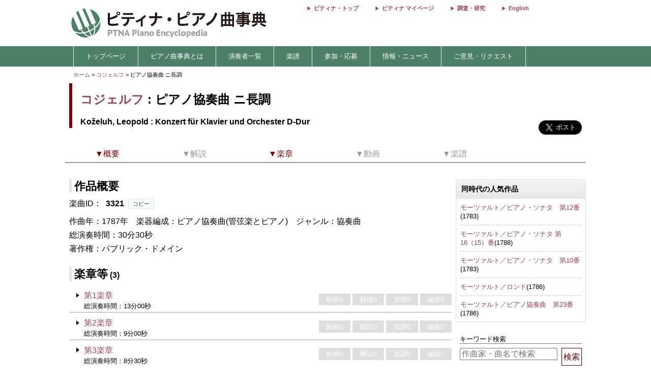

--- FILE ---
content_type: text/html; charset=utf-8
request_url: https://enc.piano.or.jp/musics/3321
body_size: 9620
content:
<!DOCTYPE html>
<html lang="ja">
  <head prefix="og: http://ogp.me/ns# fb: http://ogp.me/ns/fb# article: http://ogp.me/ns/article#">
    <meta name="viewport" content="width=device-width, initial-scale=1.0, maximum-scale=1.0, user-scalable=no">

    <meta charset="UTF-8" />
    <title>ピアノ協奏曲 ニ長調/Konzert für Klavier und Orchester D-Dur  - コジェルフ - ピティナ・ピアノ曲事典</title>
    <meta property="og:type"   content="website" />
    <meta property="og:url"    content="https://enc.piano.or.jp/musics/3321" />
    <meta property="og:title"  content="ピアノ協奏曲 ニ長調/Konzert für Klavier und Orchester D-Dur  - コジェルフ - ピティナ・ピアノ曲事典" />
    <meta property="og:image"  content="https://enc.piano.or.jp/images/person/91.jpg" />
    <meta property="og:site_name"  content="piano.or.jp" />
    <meta property="og:description"  content="ピティナ・ピアノ曲事典には約90,000ページと、10,000点以上の動画リンクがあります。作曲家や演奏家など音楽に関わる「人」、その人々が生み出した「曲」。そして「人」と「曲」との関わりのなかで生み出される音源や楽譜、コンサート情報などの「コンテンツ」。この三つの軸を中心に、音楽にまつわる多くの情報を集め結びつける音楽データベースです。" />
    <meta name="description" content="ピティナ・ピアノ曲事典には約90,000ページと、10,000点以上の動画リンクがあります。作曲家や演奏家など音楽に関わる「人」、その人々が生み出した「曲」。そして「人」と「曲」との関わりのなかで生み出される音源や楽譜、コンサート情報などの「コンテンツ」。この三つの軸を中心に、音楽にまつわる多くの情報を集め結びつける音楽データベースです。">

    <!-- hreflang タグ（SEO用言語切替リンク） -->
    <link rel="alternate" hreflang="ja" href="https://enc.piano.or.jp/musics/3321" />
    <link rel="alternate" hreflang="en" href="https://enc.piano.or.jp/en/musics/3321" />

    <!-- Canonical URL（正規URL） -->
    <link rel="canonical" href="https://enc.piano.or.jp/musics/3321" />

    <meta name="msapplication-TileColor" content="#2d88ef">
    <meta name="msapplication-TileImage" content="/mstile-144x144.png">

    <link rel="manifest" href="/manifest.json">



    <link rel="shortcut icon" href="/favicon.ico" type="image/x-icon"/>
    <script
      src="//code.jquery.com/jquery-2.2.4.min.js"
      integrity="sha256-BbhdlvQf/xTY9gja0Dq3HiwQF8LaCRTXxZKRutelT44="
      crossorigin="anonymous">
    </script>
    <link rel="stylesheet" media="all" href="//fonts.googleapis.com/icon?family=Material+Icons">

    <!-- Global site tag (gtag.js) - Google Analytics -->
    <script async src="//www.googletagmanager.com/gtag/js?id=UA-2615070-14"></script>
    <script>
      window.dataLayer = window.dataLayer || [];
      function gtag(){dataLayer.push(arguments);}
      gtag('js', new Date());

      gtag('config', 'UA-2615070-14');
    </script>

    <!-- Google Tag Manager -->
    <script>
      (function(w,d,s,l,i){w[l]=w[l]||[];w[l].push({'gtm.start':
new Date().getTime(),event:'gtm.js'});var f=d.getElementsByTagName(s)[0],
j=d.createElement(s),dl=l!='dataLayer'?'&l='+l:'';j.async=true;j.src=
'https://www.googletagmanager.com/gtm.js?id='+i+dl;f.parentNode.insertBefore(j,f);
})(window,document,'script','dataLayer','GTM-NCHZ72');</script>
    <!-- End Google Tag Manager -->

    <meta name="csrf-param" content="authenticity_token" />
<meta name="csrf-token" content="MYp-dwujC2W5Ip0QGL26m--LanXCfprT7gPRbsykll_kXLiLpD8LbrOeMYJNyFRsMvZ7SboyhnRMhttQEGB8xg" />

    <link rel="stylesheet" href="//cdnjs.cloudflare.com/ajax/libs/gridlex/2.3.1/gridlex.min.css">
    <link rel="stylesheet" href="/assets/ptna-semantic-bd65a82abe6eb3185f7dc5534512656aea0dea6582c727c5d4e34e13294bc15f.css" />
    <link rel="stylesheet" href="/assets/application-0650e6c64ecbe568e9651d37ae0367bdc8fdc67b196a31c72f1ed423a9e91f22.css" />
    <link rel="stylesheet" href="/assets/normalize-ce1df7ad02a08f4f8a09e1bace046e47a2d72b4296bc9b0bcce40c4a070b1c9a.css" />

    <script src="/assets/application-f17fb0aeaf01fa39dfcb97ca8aeccf4b2a9aa63373a1a5e26ce7e11b79443ef5.js"></script>
  </head>
  <body class="margin-0 bg-color-white">
    
    <!-- Google Tag Manager (noscript) -->
<noscript>
  <iframe src="https://www.googletagmanager.com/ns.html?id=GTM-NCHZ72"
height="0" width="0" style="display:none;visibility:hidden">
  </iframe>
    </noscript>
<!-- End Google Tag Manager (noscript) -->
    
    <header>
        <link rel="stylesheet" href="/assets/header-d1c64c7bf28f0fafa2d4677af683c6e386f03ec50f0d193a780f671c35f9f0dc.css" />
<div class="display-none-pc">
  <div id="header" class="padding-0">
  <div class="grid" style="position: relative">
    <div class="col-4_sm-12 grid header_img">
      <!-- モバイル用ヘッダー画像/検索エリア -->
      <div class="col-12_sm-8-middle header-mobile-content">
        <div class="header-image-area">
          <a href="/"><img alt="titlelogo" id="header_img_mb" style="max-width: 100%;height: auto;width: 18rem" src="/assets/enc_top-5d0d441727937545fb49322410e9cf9f04c27469b807f213aff297881a964867.png" /></a>
        </div>
      </div>
    </div>
    
    <!-- モバイル用検索ボタン -->
    <div class="header-search-mobile">
      <div class="header-search-button" aria-label="検索">
        <i class="material-icons">search</i>
      </div>
    </div>
  </div>
</div>

<!-- 検索フォーム（モバイル用、初期状態では非表示） -->
<div class="header-search-form">
  <form action="/search" method="get">
    <div class="header-search-close" aria-label="閉じる">
      <i class="material-icons">close</i>
    </div>
    <input type="text" name="key" class="header-search-input" placeholder="作曲家・曲名で検索">
  </form>
</div>
</div>
<div class="display-none-mobile">
  <div id="header" class="padding-0">
  <div class="grid" style="position: relative">
    <div class="col-4_sm-12 grid header_img">
      <!-- PC用ヘッダー画像 -->
      <div class="header-image-container">
        <a href="/"><img class="padding-left-0-5" alt="titlelogo" id="header_img_pc" src="/assets/enc_top-5d0d441727937545fb49322410e9cf9f04c27469b807f213aff297881a964867.png" /></a>
      </div>
    </div>
    <div class="col-8-right_sm-2 homelink">
      <div class="header-links-container">
          <a href="https://www.piano.or.jp/" class="header-link">ピティナ・トップ</a>
          <a href="https://mypage.piano.or.jp" class="header-link">ピティナ マイページ</a>
          <a href="https://research.piano.or.jp" class="header-link">調査・研究</a>
          <a href="/en/musics/3321" class="header-link">English</a>
      </div>
    </div>
  </div>
</div>
</div>
        <link rel="stylesheet" href="/assets/menusub-213643bab4cfecdeacc0042064e8c9e2abecba68e8e19c4946212b9b346f8051.css" />
<div class="display-none-mobile enc_bg">
   <ul class="nav" style="color: white">
     <li><a style="padding: .5rem"></a></li>

       <li>
           <a style="color: white" class="enc" href="/">トップページ</a>

       </li>
       <li>
           <a class="enc" style="color: white;text-decoration: none;cursor: default;">ピアノ曲事典とは</a>

           <ul>
             <li style="width:12rem;"><a style="color: white" class="enc" href="/about">ピアノ曲事典について</a></li>
             <li style="width:12rem;"><a style="color: white" class="enc" href="/writers/list">執筆者一覧</a></li>
             <li style="width:12rem;"><a style="color: white" class="enc" href="https://prim.piano.or.jp/varius_documents/index.html">各種資料</a></li>
           </ul>
       </li>
       <li>
           <a class="enc" style="color: white;text-decoration: none;cursor: default;">演奏者一覧</a>

           <ul>
             <li style="width:11rem;"><a style="color: white" class="enc" href="https://enc.piano.or.jp/pianists/list">音源提供数順</a></li>
             <li style="width:11rem;"><a style="color: white" class="enc" href="https://enc.piano.or.jp/pianists/list/sort">50音順</a></li>
           </ul>
       </li>
       <li>
           <a class="enc" style="color: white;text-decoration: none;cursor: default;">楽譜</a>

           <ul>
             <li style="width:11rem;"><a style="color: white" class="enc" href="https://musse.jp/">ミュッセ</a></li>
             <li style="width:11rem;"><a style="color: white" class="enc" style="text-decoration: none;cursor: default">楽譜検索(準備中)</a></li>
           </ul>
       </li>
       <li>
           <a class="enc" style="color: white;text-decoration: none;cursor: default;">参加・応募</a>

          <ul>
            <li style="width:14rem;"><a class="enc" style="color: white" href="https://research.piano.or.jp/event/youtube.html">YouTube提携・準提携</a></li>
            <li style="width:14rem;"><a class="enc" style="color: white" href="https://compe.piano.or.jp/event/newpiece/">新曲課題曲の募集</a></li>
            <li style="width:14rem;"><a class="enc" style="color: white" href="https://research.piano.or.jp/event/arrange_audition/index.html">編曲オーディション</a></li>
          </ul>
       </li>
       <li>
           <a class="enc" style="color: white;text-decoration: none;cursor: default;">情報・ニュース</a>

           <ul>
             <li style="width: 12rem;"><a class="enc" style="color: white" href="/news">更新情報一覧</a></li>
             <li style="width: 12rem;"><a class="enc" style="color: white" href="https://research.piano.or.jp/topics/index.html">トピックス(調査・研究)</a></li>
             <li style="width: 12rem;"><a class="enc" style="color: white" href="https://research.piano.or.jp/topics/2021/03/ptna-recordings.html">ピティナ・レーベル</a></li>
             <li style="width: 12rem;"><a class="enc" style="color: white" href="https://www.facebook.com/ptna.enc/" target="_blank">公式FaceBook</a></li>
             <li style="width: 12rem;"><a class="enc" style="color: white" href="https://twitter.com/ptna_enc" target="_blank">公式Twitter</a></li>
             <li style="width: 12rem;"><a style="color: white" class="enc" href="https://www.youtube.com/channel/UCbO_rdgHE5sQOnD5Uokr-Zg" target="_blank">公式Youtube</a></li>
           </ul>
       </li>
       <li>
           <a style="color: white" class="enc" href="https://goo.gl/forms/hvPg13Gkbc9iWepo1" target="_blank">ご意見・リクエスト</a>

       </li>
  </ul>
</div>
<div class="display-none-pc" style="border-bottom: .1rem solid #800000">
</div>

    </header>
    <main id="main">
      <div id="content" class="grid">
        <link rel="stylesheet" href="/assets/top-87e2a3b4dcd102fe05e7844d03b1f3b940f12225ff5df90e3f55e1f173eac978.css" />
<link rel="stylesheet" href="/assets/owl.carousel.min-f1ecec09f2c6bb055afe65e46416d906819999d84837c352e122e8f8d14a45d8.css" />
<link rel="stylesheet" href="/assets/owl.theme-6e35be6634212468acff03bdf042da0842fd29c5c28343365c79dea4250c9a9e.css" />
<link rel="stylesheet" href="/assets/person-821dff567cdeb95ca4fa6f6fbdc73aef98b6b8ae2637ea2e98e2444767a296f6.css" />
<link rel="stylesheet" href="/assets/music-80df969ad73940e7a3d2a951359a064a12e2f3264e27e277408cf461fd36c7fb.css" />
<link rel="stylesheet" href="/assets/magnific-popup-5c7abe1ab1121464d0acfdf3a33ac6bdbfa39769b9a3370eaba214f748a672f5.css" />
<div class="col-12">
  <div id="route" class="grid font-size-0-7" style="padding: .5rem 0">
  <div class="col-12">
        <a href="/">ホーム</a>
	      <span>></span>
        <a href="/persons/91">コジェルフ</a>
	      <span>></span>
      ピアノ協奏曲 ニ長調
      <br>
  </div>
</div>
</div>
<div class="grid col-12">
  <div id="music_name_wrapper" class="grid col-12" style="padding:0 .5rem">
    
<div id="music_name" class="col-auto_sm-12" style="margin-bottom: 1rem">
  <div class="j">
    <p style="margin: 1rem 0 .5rem 0">
      <a href="/persons/91">コジェルフ</a> : ピアノ協奏曲 ニ長調
    </p>
  </div>

    <div class="e" style="line-height: 1.5rem">
      <p style="margin-top:0">
        Koželuh, Leopold : Konzert für Klavier und Orchester D-Dur
      </p>
    </div>
</div>
    <div class="col-2_sm-12 grid grid-3-right" style="min-width: 230px">
  <div style="vertical-align: top;margin-right: 1rem">
    <div id="fb-root"></div>
    <script>(function(d, s, id) {
        var js, fjs = d.getElementsByTagName(s)[0];
        if (d.getElementById(id)) return;
        js = d.createElement(s); js.id = id;
        js.src = 'https://connect.facebook.net/ja_JP/sdk.js#xfbml=1&version=v2.11';
        fjs.parentNode.insertBefore(js, fjs);
    }(document, 'script', 'facebook-jssdk'));</script>
    <div class="fb-share-button" data-href="https://developers.facebook.com/docs/plugins/" data-layout="button" data-size="large" data-mobile-iframe="true">
      <a class="fb-xfbml-parse-ignore" target="_blank" href="https://www.facebook.com/sharer/sharer.php?u=https%3A%2F%2Fdevelopers.facebook.com%2Fdocs%2Fplugins%2F&amp;src=sdkpreparse">シェア</a>
    </div>
  </div>
  <div>
    <!-- シェアボタンに変換される -->
    <a class="twitter-share-button" href="https://twitter.com/share" data-dnt="true" data-size="large" style="height:100px">Tweet</a>
  </div>
  <!-- [head]内や、[body]の終了直前などに配置 -->
</div><!-- share -->
<script>
    window.twttr=(function(d,s,id){var js,fjs=d.getElementsByTagName(s)[0],t=window.twttr||{};if(d.getElementById(id))return;js=d.createElement(s);js.id=id;js.src="https://platform.twitter.com/widgets.js";
        fjs.parentNode.insertBefore(js,fjs);t._e=[];t.ready=function(f){t._e.push(f);};return t;}(document,"script","twitter-wjs"));
</script>
    <div class="col-12 col-right font-size-0-8"></div>
  </div>
  <!--music wrap -->
  <div id="pagenavi1" class="grid col-12 pagenavi pagenavi_forever display-none-mobile" style="margin-bottom: 2rem;background-color: #FFF">
  <div chapter="about" class=" col-2 pagenavi_button cursor-pointer padding-bottom-0" style="color: #800000;padding-right:.3rem;margin-top:.4rem">
    <div class="font-size-0-8-mobile pagenavi_link" style="margin-bottom: .5rem">▼概要</div>
  </div>
  <div chapter="doc" class=" col-2 pagenavi_button cursor-pointer padding-bottom-0" style="color: #999;padding-right:.3rem;margin-top:.4rem">
    <div class="font-size-0-8-mobile pagenavi_link" style="margin-bottom: .5rem">▼解説</div>
  </div>
    <div chapter="child" class=" col-2 pagenavi_button cursor-pointer padding-bottom-0" style="color: #800000;padding-right:.3rem;margin-top:.4rem">
      <div class="font-size-0-8-mobile pagenavi_link" style="margin-bottom: .5rem">▼楽章</div>
    </div>
  <div chapter="link" class="col-2 pagenavi_button cursor-pointer padding-bottom-0" style="color: #999;padding-right:.3rem;margin-top:.4rem">
    <div class="font-size-0-8-mobile pagenavi_link" style="margin-bottom: .5rem">▼動画</div>
  </div>
  <div chapter="score"class="col-2 pagenavi_button cursor-pointer padding-bottom-0" style="color: #999;padding-right:.3rem;margin-top:.4rem">
    <div class="font-size-0-8-mobile pagenavi_link" style="margin-bottom: .5rem">▼楽譜</div>
  </div>
</div>
<div id="pagenavi2" class="grid col-12 pagenavi display-none-mobile" style="margin-bottom: 2rem;background-color: #FFF">
  <div chapter="about" class=" col-2 pagenavi_button cursor-pointer padding-bottom-0" style="color: #800000;padding-right:.3rem;margin-top:.4rem">
    <div class="font-size-0-8-mobile pagenavi_link" style="margin-bottom: .5rem">▼概要</div>
  </div>
  <div chapter="doc" class=" col-2 pagenavi_button cursor-pointer padding-bottom-0" style="color: #999;padding-right:.3rem;margin-top:.4rem">
    <div class="font-size-0-8-mobile pagenavi_link" style="margin-bottom: .5rem">▼解説</div>
  </div>
    <div chapter="child" class=" col-2 pagenavi_button cursor-pointer padding-bottom-0" style="color: #800000;padding-right:.3rem;margin-top:.4rem">
      <div class="font-size-0-8-mobile pagenavi_link" style="margin-bottom: .5rem">▼楽章</div>
    </div>
  <div chapter="link" class="col-2 pagenavi_button cursor-pointer padding-bottom-0" style="color: #999;padding-right:.3rem;margin-top:.4rem">
    <div class="font-size-0-8-mobile pagenavi_link" style="margin-bottom: .5rem">▼動画</div>
  </div>
  <div chapter="score"class="col-2 pagenavi_button cursor-pointer padding-bottom-0" style="color: #999;padding-right:.3rem;margin-top:.4rem">
    <div class="font-size-0-8-mobile pagenavi_link" style="margin-bottom: .5rem">▼楽譜</div>
  </div>
</div>
  <script>
  $(function(){
    var array=[];
    var mokuji = $('#pagenavi2').eq(0).offset().top;

    //document.getElementById("pagenavi").innerHTML = s;
    $('.pagenavi_button').click(function(){
      $('html, body').animate({scrollTop:$("#"+$(this).attr('chapter')).offset().top - 80},'fast');
    });

    navi_calc = function(){
      var g = $(this).scrollTop();
      if (mokuji < g){
        $('#pagenavi1').removeClass("pagenavi_forever");
        $('#pagenavi2').addClass("pagenavi_common_fix");
        $('#pagenavi2').addClass("z-depth-1");
        $("#pagenavi2").css("left",$("#pagenavi1").position().left);
      }else{
        $('#pagenavi1').addClass("pagenavi_forever");
        $('#pagenavi2').removeClass("pagenavi_common_fix");
        $('#pagenavi2').removeClass("z-depth-1");

      }
    }
    $(window).scroll(navi_calc);

    var timer = false;
    $(window).resize(function() {
        if (timer !== false) {
            clearTimeout(timer);
        }
        timer = setTimeout(function() {
            mokuji = $('#pagenavi2').eq(0).offset().top;
        }, 200);
    });
    navi_calc();

  });
</script>

  <div class="grid col-9-top_sm-12" style="padding:0 .5rem">
    <div class="col-12">
      <h3 id="about" class="margin-bottom-0-5 margin-top-0">作品概要</h3>
    </div>
    <div class="col-12">
      <div style="line-height: 1.7rem">
        <!-- 231027楽曲IDをページ内に比較的大きめに表示させたい -->
<div>
  <!-- 楽曲ID表示部分にコピーボタンを追加 -->
  <div class="music-id-container">
    <span>楽曲ID：</span>
    <b id="music_id_value" class="music-id-value">3321</b>
    <button id="copy_music_id_btn" 
            type="button" 
            class="copy-button"
            data-copied-text="コピーしました"
            data-error-text="コピーに失敗しました">
      コピー
    </button>
  </div>

作曲年：1787年　<br class="display-none-pc">楽器編成：ピアノ協奏曲(管弦楽とピアノ)　<br class="display-none-pc">ジャンル：協奏曲<br />総演奏時間：30分30秒<br />著作権：パブリック・ドメイン<br />
</div>

        

          <span style="font-size: .7rem;line-height: 0rem">
</span>
          
      </div>
    </div>
    
    <div class="col-12">
        <h3 id="child" class="mokuji margin-bottom-0-5">楽章等<span style="font-size: 1rem"> (3)</span></h3>
    <div style="min-width:3rem">
      <div class="grid" style="border:none;width:100%;  margin:0;border-bottom: solid .1rem #ccc;padding: .5rem 0 .2rem .6rem;">
        <div class="col-auto_sm-12" style="padding:0;margin:0;border:none;position: relative">
          <a class="check"></a>
          <div class="sankaku" style="position:absolute;top:0;vertical-align: top;border: .3rem solid transparent;border-left: .4rem solid #000;margin: .4rem 0 0 .3rem"></div>
          <div style="vertical-align: top;padding: 0 .5rem 0 1.2rem">
            <p>
              <a class="music_all_all" style="line-height: 1.5rem" href="/musics/35165">第1楽章  </a>
            </p>
            <p style="font-size: .8rem">
              <span></span>
              <span></span>
              <span>総演奏時間：13分00秒&nbsp;</span>
                
                
                
                
            </p>
          </div>
        </div>
        <div class="col-1-middle_sm-12 music-tags-container">
  <div class="center-align music-tag-item">
      <p class="tag tag_0">動画0</p>
  </div>
  <div class="center-align music-tag-item">
      <p class="tag tag_0">解説0</p>
  </div>
  <div class="center-align music-tag-item">
      <p class="tag tag_0">楽譜0</p>
  </div>
  <div class="center-align music-tag-item">
      <p class="tag tag_0">編曲0</p>
  </div>
</div>
      </div>
    </div>
    <div style="min-width:3rem">
      <div class="grid" style="border:none;width:100%;  margin:0;border-bottom: solid .1rem #ccc;padding: .5rem 0 .2rem .6rem;">
        <div class="col-auto_sm-12" style="padding:0;margin:0;border:none;position: relative">
          <a class="check"></a>
          <div class="sankaku" style="position:absolute;top:0;vertical-align: top;border: .3rem solid transparent;border-left: .4rem solid #000;margin: .4rem 0 0 .3rem"></div>
          <div style="vertical-align: top;padding: 0 .5rem 0 1.2rem">
            <p>
              <a class="music_all_all" style="line-height: 1.5rem" href="/musics/35166">第2楽章  </a>
            </p>
            <p style="font-size: .8rem">
              <span></span>
              <span></span>
              <span>総演奏時間：9分00秒&nbsp;</span>
                
                
                
                
            </p>
          </div>
        </div>
        <div class="col-1-middle_sm-12 music-tags-container">
  <div class="center-align music-tag-item">
      <p class="tag tag_0">動画0</p>
  </div>
  <div class="center-align music-tag-item">
      <p class="tag tag_0">解説0</p>
  </div>
  <div class="center-align music-tag-item">
      <p class="tag tag_0">楽譜0</p>
  </div>
  <div class="center-align music-tag-item">
      <p class="tag tag_0">編曲0</p>
  </div>
</div>
      </div>
    </div>
    <div style="min-width:3rem">
      <div class="grid" style="border:none;width:100%;  margin:0;padding: .5rem 0 .2rem .6rem;">
        <div class="col-auto_sm-12" style="padding:0;margin:0;border:none;position: relative">
          <a class="check"></a>
          <div class="sankaku" style="position:absolute;top:0;vertical-align: top;border: .3rem solid transparent;border-left: .4rem solid #000;margin: .4rem 0 0 .3rem"></div>
          <div style="vertical-align: top;padding: 0 .5rem 0 1.2rem">
            <p>
              <a class="music_all_all" style="line-height: 1.5rem" href="/musics/35167">第3楽章  </a>
            </p>
            <p style="font-size: .8rem">
              <span></span>
              <span></span>
              <span>総演奏時間：8分30秒&nbsp;</span>
                
                
                
                
            </p>
          </div>
        </div>
        <div class="col-1-middle_sm-12 music-tags-container">
  <div class="center-align music-tag-item">
      <p class="tag tag_0">動画0</p>
  </div>
  <div class="center-align music-tag-item">
      <p class="tag tag_0">解説0</p>
  </div>
  <div class="center-align music-tag-item">
      <p class="tag tag_0">楽譜0</p>
  </div>
  <div class="center-align music-tag-item">
      <p class="tag tag_0">編曲0</p>
  </div>
</div>
      </div>
    </div>

    </div>
    <div class="col-12" >
      
<script>
  $("#origin_open").on("click", function() {
    if($("#origin1").hasClass("display-none")) {
      $("#origin1").removeClass("display-none");
      $("#origin_open").html("&lt;閉じる&gt;");
    } else {
      $("#origin1").addClass("display-none");
      $("#origin_open").html("&lt;表示する&gt;");
    }
  });
</script>
    </div>
    <div class="col-12">
      <h3 id="link" class="mokuji margin-bottom-0-5 margin-top-2">
        ピティナ＆提携チャンネル動画(0件) <span style="font-size: 1rem;font-weight: normal;margin-left: 1rem;"></span>
      </h3>
      <div id="music_source">
        <div class="grid border-grid" style="margin-bottom: 2rem">
          
  <div style="padding: .5rem">
    現在視聴できる動画はありません。
　</div>

        </div>
      </div>
    </div>
    <script>
$(function(){
  $('.music_owl').owlCarousel({
    margin:10,
    nav:true,
    loop: false,
    navText:['<p>←</p>','<p>→</p>'],
    navClass:['btn owl_prevs col-6 music_nav_prevs','btn owl_nexts col-6 music_nav_nexts'],
    navContainerClass:'grid',
    dotsClass:'owl-dots center-align',
    paginationNumbers: true,
    responsive:{
      0:{
        items:1.5,
        slideBy:1,
        center:true
      },
      769:{
        items:4,
        slideBy:4,
        dotData: true
      }
    }
  });
});
</script>

    <div id="music_source" class="col-12 padding-0">
  <h3 id="score" class="mokuji margin-top-2">
    楽譜<span class="font-size-1 font-normal margin-left-1"></span>
  </h3>
  <div class="grid border-grid">
    <div class="col-12 padding-0">
      <h4>楽譜一覧 (0)</h4> 
    </div>
      <div class="padding-0-5">現在楽譜は登録されておりません。</div>
  </div>
</div>
    <div class="margin-bottom-1 margin-top-0-3">
      
    </div>
  </div>

    <div class="grid col-3_sm-12">
      <link rel="stylesheet" href="/assets/magnific-popup-5c7abe1ab1121464d0acfdf3a33ac6bdbfa39769b9a3370eaba214f748a672f5.css" />
<link rel="stylesheet" href="/assets/sidebar-79bedd9a20e3f260f90dfff0d1f7de583e748caae454685c7453dd10d4fbfa56.css" />

<script src="https://cdn2.omise.co/omise.js"></script>

<style type="text/css">
  .banner{
    font-size: .7rem;
  }
  .mfp-content {
  width: 100%;
  overflow: auto;
  -webkit-overflow-scrolling: touch;
  }
  .mfp-content iframe {
    width: 100%;
  }
  .popup-image{
    border-radius: 3px;
    background-color: #C1E4A5;
    cursor: pointer;
  }
  .popup-image:hover{
    box-shadow: 2px 2px 5px #666;
    filter: brightness(105%);
  }

  @media (max-width:768px) {
    .banner{
      font-size: .9rem;
    }
  }
</style>

<div id="sidebar" class="grid-center grid-top col-12 sidebar">
  
  <!--
  -->
  <div class="col-12">
      <div class="margin-bottom-1 border-ddd">
        <h4 class="font-size-0-9">同時代の人気作品</h4>
          <div class="font-size-0-8 padding-0-5">
            <a href="/musics/297">モーツァルト／ピアノ・ソナタ　第12番</a>(1783)
          </div>
            <div class="margin-left-0-5 margin-right-0-5 border-bottom-dashed-1-ddd">
            </div>
          <div class="font-size-0-8 padding-0-5">
            <a href="/musics/300">モーツァルト／ピアノ・ソナタ 第16（15）番</a>(1788)
          </div>
            <div class="margin-left-0-5 margin-right-0-5 border-bottom-dashed-1-ddd">
            </div>
          <div class="font-size-0-8 padding-0-5">
            <a href="/musics/295">モーツァルト／ピアノ・ソナタ　第10番</a>(1783)
          </div>
            <div class="margin-left-0-5 margin-right-0-5 border-bottom-dashed-1-ddd">
            </div>
          <div class="font-size-0-8 padding-0-5">
            <a href="/musics/304">モーツァルト／ロンド</a>(1786)
          </div>
            <div class="margin-left-0-5 margin-right-0-5 border-bottom-dashed-1-ddd">
            </div>
          <div class="font-size-0-8 padding-0-5">
            <a href="/musics/277">モーツァルト／ピアノ協奏曲　第23番</a>(1786)
          </div>
      </div>
  </div>


  <div>
  </div>

  <div class="col-12" style="padding:0 .5rem; margin-top: 0.55rem">
    <div class="col-12 font-size-0-8 margin-bottom-0-5 border-bottom-1-grey">
      キーワード検索
    </div>
    <div class="col-12">
      <form id="form1" name="form1" method="get" action="/search#result" style="width: 100%">
        <div class="grid-center col-12">
              <div class="col-10_sm-9" style="padding-right: 1rem">
                <input type="text" id="s_keyword" name="key" placeholder="作曲家・曲名で検索" class="search-text-field"  style="width: 100%" value="">
              </div>
              <div class="col-2_sm-3 button-large button-color-ptna_red font-color-ptna_red font-color-white-hover z-depth-1" onclick="get_submit();">
                <p style="font-size: 1rem;padding: .5rem 0rem;line-height: 1.1rem">検索</p>
              </div>
              <div class="gird-center col-12" style="margin-top: .2rem">
                <div id="error" class="col-12" style="font-size: .8rem;color: #f44336;text-align: center"></div>
              </div>
        </div>
      </form>
    </div>
  </div>
  <div class="col-12">
    <a href="https://donation-form.piano.or.jp/contact/form?project=enc" target="_blank">
      <img class="width-100-per margin-0-5" src="/assets/banner_goshien_enc-d412dcb788471a9596dc5ce151728ad156844ee045df9645459155e7d065fbfd.webp" />
    </a>
  </div>
</div>

<script>
  $(function(){
        $('.popup-image').magnificPopup({
        type: 'iframe',
        removalDelay: 200,
        preloader: true
    });
  });

  function get_submit () {
    if( $('#s_keyword').val() == "" ){
      $('#error').text("キーワードを入力してください");
    }else{
      $("#form1").submit();
    }
  }
</script>

    </div>
</div>
<script>
  $(function(){
      // Owl Carouselの高さ設定
      h = $("#des_tab").height();
      $("#des_tab .owl_prev").css("height",h + "px");
      
      // Owl Carouselの設定
      $('.tab_owl').owlCarousel({
          loop:false,
          margin:0,
          nav:true,
          navText:['<p>←</p>','<p style="text-align:center">→</p>'],
          navClass:['btn owl-prev','btn owl-next'],
          dots:false,
          paginationNumbers: true,
          autoWidth: true,
          responsive:{
              0:{
                  items:3,
                  slideBy:1
              },
              600:{
                  items:3,
                  slideBy:1
              },
              1000:{
                  slideBy:3
              }
          }
      });
      
      // 開閉機能の関数
      function kaihei(html){
          var currentText = $.trim(html.find(".close").eq(0).text());
          var openText = "[開く]";
          var closeText = "[閉じる]";

          if(currentText === openText){
              html.find(".close").eq(0).text(closeText);
          }else{
              html.find(".close").eq(0).text(openText);
          }
      }
      
      // イベントハンドラ
      $(document).on("click", ".gyakusankaku", function(){
          $(this).prev().removeClass("document8rem");
          $(this).removeClass("gyakusankaku");
          $(this).prev().children('p').eq(0).nextAll().css("display","none");
          $(this).prev().children('p').eq(0).nextAll().slideToggle();
          $(this).css("display","none");
      });
      
      $(".more .toggle").on("click", function() {
          if($(this).parent().next().hasClass("gyakusankaku")){
              $(this).parent().next().removeClass("gyakusankaku");
              $(this).parent().next().css("display","none");
              $(this).nextAll().css("display","none");
          }
          $(this).parent().removeClass("document8rem");
          $(this).nextAll().slideToggle();
      });
      
      $(".toggleh4").on("click", function() {
          if ($(this).parent().hasClass("document10rem")){
              $(this).parent().removeClass("document10rem");
          }else{
              $(this).parent().children('div').slideToggle();
          }
          kaihei($(this));
      });
      
      $(".document10rem").on("click", function() {
          if ($(this).hasClass("document10rem")){
              $(this).removeClass("document10rem");
              kaihei($(this));
          }
      });
      
      $(".music_list_h2").on("click", function() {
          $('[slide=' + $(this).attr('target') + "]").slideToggle();
      });
      
      $(".music_list_h1").on("click", function() {
          $(this).children('p').slideToggle();
      });
      
      
      // スコア画像のサイズ設定
      $(".score_img").each(function(){
          var g = $(this).width()/3*4;
          $(this).css({'cssText':"height: "+ g +"px !important"});
      });
      
      // モバイル用の画像調整
      $("#description_mobile").find("img").each(function(){
          $(this).css("width","100%");
          $(this).css("height","auto");
          $(this).css("cursor","pointer");
          $(this).parent().css("max-width","100%");
          $(this).parent().css("height","auto");
      });
      
      // Magnific Popup設定
      $('.parent-container').magnificPopup({
          delegate: 'div img',
          type: 'image',
          gallery: {
              enabled: true
          }
      });
  });
</script>

      </div>
    </main>
    <footer>
      <link rel="stylesheet" href="/assets/footer-1dc65f3f757cdd0dc506c6c8e180752669e5c09a57a7d702f5067e6d1c538fdc.css" />
<div id="menusub_mb">
  <div id='menusub_mb_navi' class="width-1024 margin-0-auto">
    <ul>
        <li style="line-height: 1.5rem"><a style="font-size:13px;color:#800000" href="/">トップページ</a></li>
        |
        <li style="line-height: 1.5rem"><a style="font-size:13px;color:#800000" href="/about">ピアノ曲事典について</a></li>
        |
        <li style="line-height: 1.5rem"><a style="font-size:13px;color:#800000" href="https://compe.piano.or.jp/event/newpiece/">新曲募集</a></li>
        |
        <li style="line-height: 1.5rem"><a style="font-size:13px;color:#800000" href="https://research.piano.or.jp/event/arrange_audition/index.html">編曲募集</a></li>
        |
        <li style="line-height: 1.5rem"><a style="font-size:13px;color:#800000" href="https://musse.jp/">ミュッセ</a></li>
        |
        <li style="line-height: 1.5rem"><a style="font-size:13px;color:#800000" href="https://goo.gl/forms/hvPg13Gkbc9iWepo1">ご意見・リクエスト</a></li>
        |
        <li style="line-height: 1.5rem"><a style="font-size:13px;color:#800000" href="https://twitter.com/ptna_enc">公式Twitter</a></li>
        |
    </ul>
  </div>
</div>

      <link rel="stylesheet" href="/assets/footer-1dc65f3f757cdd0dc506c6c8e180752669e5c09a57a7d702f5067e6d1c538fdc.css" />
<div id="footer">
    <div id="footer_navi" style="text-align: center;margin-bottom: 0;padding-bottom: 0">
      <ul>
          <li style="line-height: 1.5rem; display: inline;">
            <a style="font-size:13px;color:#800000" href="https://www.piano.or.jp/">Home</a>
            |
          </li>
          <li style="line-height: 1.5rem; display: inline;">
            <a style="font-size:13px;color:#800000" href="https://corporate.piano.or.jp/info/index.html">協会概要</a>
            |
          </li>
          <li style="line-height: 1.5rem; display: inline;">
            <a style="font-size:13px;color:#800000" href="https://www.piano.or.jp/member/index.html">入会案内</a>
            |
          </li>
          <li style="line-height: 1.5rem; display: inline;">
            <a style="font-size:13px;color:#800000" href="https://recruit.piano.or.jp/index.html">採用情報</a>
            |
          </li>
          <li style="line-height: 1.5rem; display: inline;">
            <a style="font-size:13px;color:#800000" href="https://www.piano.or.jp/privacy.html">個人情報の取扱い</a>
            |
          </li>
          <li style="line-height: 1.5rem; display: inline;">
            <a style="font-size:13px;color:#800000" href="https://www.piano.or.jp/homepage.html">免責事項</a>
            |
          </li>
          <li style="line-height: 1.5rem; display: inline;">
            <a style="font-size:13px;color:#800000" href="https://www.piano.or.jp/homepage.html">著作権とリンク</a>
            |
          </li>
          <li style="line-height: 1.5rem; display: inline;">
            <a style="font-size:13px;color:#800000" href="https://www.piano.or.jp/homepage.html">推奨環境</a>
            
          </li>
      </ul>
    </div>
  <p class="footer-copyright">Copyright 1996-2025 PianoTeachers' National Association of Japan</p>
</div>

      <div id="fixed-footer" class="display-none-pc">
  <div class="donation-banner-container">
    <a href="https://donation-form.piano.or.jp/contact/form?project=enc&utm_source=website&utm_medium=banner&utm_campaign=enc_fixed_footer&utm_content=donation_footer" target="_blank">
      <img alt="ピティナへの寄付" class="donation-banner" src="/assets/footer_crossgiving_enc-2cfc51e1bff72f2de6a5b7264ce1ec9ff0bfe84efd28aa6021d22b3963d1e816.webp" />
    </a>
  </div>
</div>

    </footer>
    <div class="menu-trigger display-none-pc">
  <span></span>
  <span></span>
  <span></span>
</div>
<div class="nav-right display-none-pc">
  <div class="menu-right">
    <a href="https://www.piano.or.jp/" style="color: white">
      <div>ピティナ トップ</div>
    </a>
  </div>
  <div class="menu-right">
    <a href="https://mypage.piano.or.jp" style="color: white">
      <div>ピティナ マイページ</div>
    </a>
  </div>
  <div class="menu-right">
    <a href="https://research.piano.or.jp" style="color: white">
      <div>調査・研究</div>
    </a>
  </div>
  <div class="menu-right">
    <a href="/pianists/list" style="color: white">
      <div>演奏者一覧</div>
    </a>
  </div>
  <div class="menu-right">
    <a href="/writers/list" style="color: white">
      <div>執筆者一覧</div>
    </a>
  </div>
  <div class="menu-right">
    <a href="https://www.youtube.com/channel/UCbO_rdgHE5sQOnD5Uokr-Zg" target="_blank" style="color: white">
      <div>公式YouTube</div>
    </a>
  </div>

  <!-- 言語切り替えボタン -->
  <div class="menu-right">
    <a href="/en/musics/3321" style="color: white">
      <div>English</div>
    </a>
  </div>
</div>
<div class="overlay"></div>

<script>
    $('.menu-trigger').on('click',function(){
    if($(this).hasClass('active')){
        $(this).removeClass('active');
        $('main').removeClass('open');
        $('header').removeClass('open');
        $('.nav-right').removeClass('open');
        $('.overlay').removeClass('open');
    } else {
        $(this).addClass('active');
        $('main').addClass('open');
        $('header').addClass('open');
        $(".nav-right").addClass('open');
        $('.overlay').addClass('open');
    }
    });
    $('.overlay').on('click',function(){
        if($(this).hasClass('open')){
            $(this).removeClass('open');
            $('.menu-trigger').removeClass('active');
            $('main').removeClass('open');
            $('header').removeClass('open');
            $('.nav-right').removeClass('open');
        }
    });
</script>
  </body>

</html>

<script>
    navigator.serviceWorker.register('/serviceWorker.js', { scope: '/' });
</script>

<script src="/assets/like_buttons-a7f7ad91f56d91fc2cc50e30ea74ed1f7d00cbb2ebd521b6df996fa0aff3ffdc.js"></script>
<link rel="stylesheet" href="/assets/screen-36dd24edfa8939bc1f51f2eaf3524b4b5b6af12e39868ab4163f7468f63beece.css" media="all" />
<script src="/assets/screen.min-db3742a1da54dae856ff373d205c1d6363f4eca26a9e11b27e43c2553d12364d.js"></script>


--- FILE ---
content_type: text/plain
request_url: https://www.google-analytics.com/j/collect?v=1&_v=j102&a=921647482&t=pageview&_s=1&dl=https%3A%2F%2Fenc.piano.or.jp%2Fmusics%2F3321&ul=en-us%40posix&dt=%E3%83%94%E3%82%A2%E3%83%8E%E5%8D%94%E5%A5%8F%E6%9B%B2%20%E3%83%8B%E9%95%B7%E8%AA%BF%2FKonzert%20f%C3%BCr%20Klavier%20und%20Orchester%20D-Dur%20-%20%E3%82%B3%E3%82%B8%E3%82%A7%E3%83%AB%E3%83%95%20-%20%E3%83%94%E3%83%86%E3%82%A3%E3%83%8A%E3%83%BB%E3%83%94%E3%82%A2%E3%83%8E%E6%9B%B2%E4%BA%8B%E5%85%B8&sr=1280x720&vp=1280x720&_u=YGHACUABBAAAACAAI~&jid=1045150215&gjid=419296342&cid=1128982693.1762682147&tid=UA-2615070-24&_gid=1216395944.1762682147&_r=1&_slc=1&gtm=45He5b50n71NCHZ72v71895328za200zd71895328&gcd=13l3l3l3l1l1&dma=0&tag_exp=101509157~102015666~103116026~103200004~103233427~104527907~104528501~104684208~104684211~104948813~115480710~115583767~115616985~115938466~115938469~116217636~116217638&z=1559725883
body_size: -830
content:
2,cG-V2DKBYPZJL